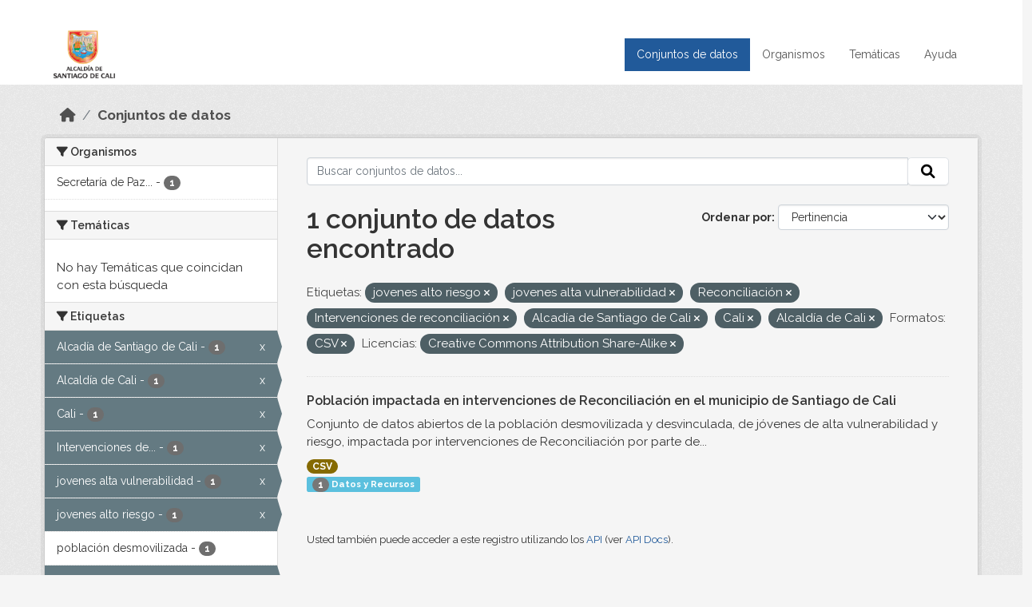

--- FILE ---
content_type: text/html; charset=utf-8
request_url: https://datos.cali.gov.co/dataset?tags=jovenes+alto+riesgo&tags=jovenes+alta+vulnerabilidad&tags=Reconciliaci%C3%B3n&tags=Intervenciones+de+reconciliaci%C3%B3n&tags=Alcad%C3%ADa+de+Santiago+de+Cali&res_format=CSV&license_id=cc-by-sa&tags=Cali&tags=Alcald%C3%ADa+de+Cali
body_size: 49102
content:
<!DOCTYPE html>
<!--[if IE 9]> <html lang="es" class="ie9"> <![endif]-->
<!--[if gt IE 8]><!--> <html lang="es"  > <!--<![endif]-->
  <head>
    <meta charset="utf-8" />
      <meta name="csrf_field_name" content="_csrf_token" />
      <meta name="_csrf_token" content="ImUwNGI1YThiMTVmNmY0ZjAyYjlmM2VjMzU2MjAyMDk4ZDI1NDFmYWEi.aXUKUQ.IvOIs2gxhXNbRKvVf-7WWhLoIYo" />

      <meta name="generator" content="ckan 2.10.4" />
      <meta name="viewport" content="width=device-width, initial-scale=1.0">
    <title>Conjunto de datos - Datos Abiertos Cali</title>

    
    
    <link rel="shortcut icon" href="/img/favicon.ico" />
    
    
        <!-- Google tag (gtag.js) -->
<script async src="https://www.googletagmanager.com/gtag/js?id=G-2GPXESL37B"></script>
<script>
 window.dataLayer = window.dataLayer || [];
 function gtag(){dataLayer.push(arguments);}

 gtag('set', 'linker', );
 gtag('js', new Date());

 gtag('config', 'G-2GPXESL37B', {
     anonymize_ip: true,
     linker: {
         domains: []
     }
 });
</script>
    

  
  
      
      
      
    
  
  

  


    
      
      
    

    
    <link href="/webassets/base/1c87a999_main.css" rel="stylesheet"/>
<link href="/webassets/webassets-external/57f7216b780409588d6765cfa4db3c8a_custom.css" rel="stylesheet"/>
<link href="/css/rating.css" rel="stylesheet"/>
<link href="/webassets/ckanext-activity/6ac15be0_activity.css" rel="stylesheet"/>
    
  </head>

  
  <body data-site-root="https://datos.cali.gov.co/" data-locale-root="https://datos.cali.gov.co/" >

    
    <div class="visually-hidden-focusable"><a href="#content">Skip to main content</a></div>
  

  
    

<header class="account-masthead">
  <div class="container">
    
    
    
  </div>
</header>

<header class="navbar navbar-expand-lg navbar-static-top masthead">
    
  <div class="container">
    <div class="row row-cols-md-2 w-100">
      <hgroup class="header-image navbar-left col">
        
        <a class="logo" href="/">
        <!--
          <img class="image-header" src="/img/lema-alcaldia-cali.png" alt="Datos Abiertos - Alcaldía de Santiago de Cali"
              title="Alcaldía de Santiago de Cali">
        -->
          <img class="image-header" src="/img/logo-alcaldia-cali.png" alt="Datos Abiertos - Alcaldía de Santiago de Cali"
              title="Alcaldía de Santiago de Cali">
          <span class="title-header sr-only">Datos Abiertos</span>
        </a>
        
      </hgroup>
      <di class="col text-end">
        <button class="navbar-toggler" type="button" data-bs-toggle="collapse" data-bs-target="#navbarSupportedContent" aria-controls="navbarSupportedContent" aria-expanded="false" aria-label="Toggle navigation">
          <span class="navbar-toggler-icon"></span>
        </button>
      </div>
      <!-- <div class="navbar-right">
        <button data-target="#main-navigation-toggle" data-toggle="collapse" class="navbar-toggle collapsed"
                type="button">
          <span class="fa fa-bars"></span>
        </button>
      </div> -->

      <div class="collapse navbar-collapse col justify-content-end" id="main-navigation-toggle">
        
        <nav class="section navigation">
          <ul class="navbar-nav me-auto mb-2 mb-lg-0">
            
            <li class="active"><a href="/dataset/">Conjuntos de datos</a></li><li><a href="/organization/">Organismos</a></li><li><a href="/group/">Temáticas</a></li><li><a href="/pages/ayuda">Ayuda</a></li>
            
          </ul>
        </nav>
         
        
        
      </div>
    </div>
  </div>
</header>

  
    <div class="main">
      <div id="content" class="container">
        
          
            <div class="flash-messages">
              
                
              
            </div>
          

          
            <div class="toolbar" role="navigation" aria-label="Miga de pan">
              
                
                  <ol class="breadcrumb">
                    
<li class="home"><a href="/" aria-label="Inicio"><i class="fa fa-home"></i><span> Inicio</span></a></li>
                    
  <li class="active"><a href="/dataset/">Conjuntos de datos</a></li>

                  </ol>
                
              
            </div>
          

          <div class="row wrapper">
            
            
            

            
              <aside class="secondary col-md-3">
                
                
  <div class="filters">
    <div>
      
        

    
    
	
	    
		<section class="module module-narrow module-shallow">
		    
			<h2 class="module-heading">
			    <i class="fa fa-filter"></i>
			    Organismos
			</h2>
		    
		    
			
			    
				<nav aria-label="Organismos">
				    <ul class="list-unstyled nav nav-simple nav-facet">
					
					    
					    
					    
					    
					    <li class="nav-item ">
						<a href="/dataset/?tags=jovenes+alto+riesgo&amp;tags=jovenes+alta+vulnerabilidad&amp;tags=Reconciliaci%C3%B3n&amp;tags=Intervenciones+de+reconciliaci%C3%B3n&amp;tags=Alcad%C3%ADa+de+Santiago+de+Cali&amp;tags=Cali&amp;tags=Alcald%C3%ADa+de+Cali&amp;res_format=CSV&amp;license_id=cc-by-sa&amp;organization=secretaria-de-paz-y-cultura-ciudadana" title="Secretaría de Paz y Cultura ciudadana">
						    <span class="item-label">Secretaría de Paz...</span>
						    <span class="hidden separator"> - </span>
						    <span class="item-count badge">1</span>
							
						</a>
					    </li>
					
				    </ul>
				</nav>

				<p class="module-footer">
				    
					
				    
				</p>
			    
			
		    
		</section>
	    
	
    

      
        

    
    
	
	    
		<section class="module module-narrow module-shallow">
		    
			<h2 class="module-heading">
			    <i class="fa fa-filter"></i>
			    Temáticas
			</h2>
		    
		    
			
			    
				<p class="module-content empty">No hay Temáticas que coincidan con esta búsqueda</p>
			    
			
		    
		</section>
	    
	
    

      
        

    
    
	
	    
		<section class="module module-narrow module-shallow">
		    
			<h2 class="module-heading">
			    <i class="fa fa-filter"></i>
			    Etiquetas
			</h2>
		    
		    
			
			    
				<nav aria-label="Etiquetas">
				    <ul class="list-unstyled nav nav-simple nav-facet">
					
					    
					    
					    
					    
					    <li class="nav-item  active">
						<a href="/dataset/?tags=jovenes+alto+riesgo&amp;tags=jovenes+alta+vulnerabilidad&amp;tags=Reconciliaci%C3%B3n&amp;tags=Intervenciones+de+reconciliaci%C3%B3n&amp;tags=Cali&amp;tags=Alcald%C3%ADa+de+Cali&amp;res_format=CSV&amp;license_id=cc-by-sa" title="">
						    <span class="item-label">Alcadía de Santiago de Cali</span>
						    <span class="hidden separator"> - </span>
						    <span class="item-count badge">1</span>
							<span class="facet-close">x</span>
						</a>
					    </li>
					
					    
					    
					    
					    
					    <li class="nav-item  active">
						<a href="/dataset/?tags=jovenes+alto+riesgo&amp;tags=jovenes+alta+vulnerabilidad&amp;tags=Reconciliaci%C3%B3n&amp;tags=Intervenciones+de+reconciliaci%C3%B3n&amp;tags=Alcad%C3%ADa+de+Santiago+de+Cali&amp;tags=Cali&amp;res_format=CSV&amp;license_id=cc-by-sa" title="">
						    <span class="item-label">Alcaldía de Cali</span>
						    <span class="hidden separator"> - </span>
						    <span class="item-count badge">1</span>
							<span class="facet-close">x</span>
						</a>
					    </li>
					
					    
					    
					    
					    
					    <li class="nav-item  active">
						<a href="/dataset/?tags=jovenes+alto+riesgo&amp;tags=jovenes+alta+vulnerabilidad&amp;tags=Reconciliaci%C3%B3n&amp;tags=Intervenciones+de+reconciliaci%C3%B3n&amp;tags=Alcad%C3%ADa+de+Santiago+de+Cali&amp;tags=Alcald%C3%ADa+de+Cali&amp;res_format=CSV&amp;license_id=cc-by-sa" title="">
						    <span class="item-label">Cali</span>
						    <span class="hidden separator"> - </span>
						    <span class="item-count badge">1</span>
							<span class="facet-close">x</span>
						</a>
					    </li>
					
					    
					    
					    
					    
					    <li class="nav-item  active">
						<a href="/dataset/?tags=jovenes+alto+riesgo&amp;tags=jovenes+alta+vulnerabilidad&amp;tags=Reconciliaci%C3%B3n&amp;tags=Alcad%C3%ADa+de+Santiago+de+Cali&amp;tags=Cali&amp;tags=Alcald%C3%ADa+de+Cali&amp;res_format=CSV&amp;license_id=cc-by-sa" title="Intervenciones de reconciliación">
						    <span class="item-label">Intervenciones de...</span>
						    <span class="hidden separator"> - </span>
						    <span class="item-count badge">1</span>
							<span class="facet-close">x</span>
						</a>
					    </li>
					
					    
					    
					    
					    
					    <li class="nav-item  active">
						<a href="/dataset/?tags=jovenes+alto+riesgo&amp;tags=Reconciliaci%C3%B3n&amp;tags=Intervenciones+de+reconciliaci%C3%B3n&amp;tags=Alcad%C3%ADa+de+Santiago+de+Cali&amp;tags=Cali&amp;tags=Alcald%C3%ADa+de+Cali&amp;res_format=CSV&amp;license_id=cc-by-sa" title="">
						    <span class="item-label">jovenes alta vulnerabilidad</span>
						    <span class="hidden separator"> - </span>
						    <span class="item-count badge">1</span>
							<span class="facet-close">x</span>
						</a>
					    </li>
					
					    
					    
					    
					    
					    <li class="nav-item  active">
						<a href="/dataset/?tags=jovenes+alta+vulnerabilidad&amp;tags=Reconciliaci%C3%B3n&amp;tags=Intervenciones+de+reconciliaci%C3%B3n&amp;tags=Alcad%C3%ADa+de+Santiago+de+Cali&amp;tags=Cali&amp;tags=Alcald%C3%ADa+de+Cali&amp;res_format=CSV&amp;license_id=cc-by-sa" title="">
						    <span class="item-label">jovenes alto riesgo</span>
						    <span class="hidden separator"> - </span>
						    <span class="item-count badge">1</span>
							<span class="facet-close">x</span>
						</a>
					    </li>
					
					    
					    
					    
					    
					    <li class="nav-item ">
						<a href="/dataset/?tags=jovenes+alto+riesgo&amp;tags=jovenes+alta+vulnerabilidad&amp;tags=Reconciliaci%C3%B3n&amp;tags=Intervenciones+de+reconciliaci%C3%B3n&amp;tags=Alcad%C3%ADa+de+Santiago+de+Cali&amp;tags=Cali&amp;tags=Alcald%C3%ADa+de+Cali&amp;res_format=CSV&amp;license_id=cc-by-sa&amp;tags=poblaci%C3%B3n+desmovilizada" title="">
						    <span class="item-label">población desmovilizada</span>
						    <span class="hidden separator"> - </span>
						    <span class="item-count badge">1</span>
							
						</a>
					    </li>
					
					    
					    
					    
					    
					    <li class="nav-item  active">
						<a href="/dataset/?tags=jovenes+alto+riesgo&amp;tags=jovenes+alta+vulnerabilidad&amp;tags=Intervenciones+de+reconciliaci%C3%B3n&amp;tags=Alcad%C3%ADa+de+Santiago+de+Cali&amp;tags=Cali&amp;tags=Alcald%C3%ADa+de+Cali&amp;res_format=CSV&amp;license_id=cc-by-sa" title="">
						    <span class="item-label">Reconciliación</span>
						    <span class="hidden separator"> - </span>
						    <span class="item-count badge">1</span>
							<span class="facet-close">x</span>
						</a>
					    </li>
					
					    
					    
					    
					    
					    <li class="nav-item ">
						<a href="/dataset/?tags=jovenes+alto+riesgo&amp;tags=jovenes+alta+vulnerabilidad&amp;tags=Reconciliaci%C3%B3n&amp;tags=Intervenciones+de+reconciliaci%C3%B3n&amp;tags=Alcad%C3%ADa+de+Santiago+de+Cali&amp;tags=Cali&amp;tags=Alcald%C3%ADa+de+Cali&amp;res_format=CSV&amp;license_id=cc-by-sa&amp;tags=reconciliaci%C3%B3n+Cali" title="">
						    <span class="item-label">reconciliación Cali</span>
						    <span class="hidden separator"> - </span>
						    <span class="item-count badge">1</span>
							
						</a>
					    </li>
					
				    </ul>
				</nav>

				<p class="module-footer">
				    
					
				    
				</p>
			    
			
		    
		</section>
	    
	
    

      
        

    
    
	
	    
		<section class="module module-narrow module-shallow">
		    
			<h2 class="module-heading">
			    <i class="fa fa-filter"></i>
			    Formatos
			</h2>
		    
		    
			
			    
				<nav aria-label="Formatos">
				    <ul class="list-unstyled nav nav-simple nav-facet">
					
					    
					    
					    
					    
					    <li class="nav-item  active">
						<a href="/dataset/?tags=jovenes+alto+riesgo&amp;tags=jovenes+alta+vulnerabilidad&amp;tags=Reconciliaci%C3%B3n&amp;tags=Intervenciones+de+reconciliaci%C3%B3n&amp;tags=Alcad%C3%ADa+de+Santiago+de+Cali&amp;tags=Cali&amp;tags=Alcald%C3%ADa+de+Cali&amp;license_id=cc-by-sa" title="">
						    <span class="item-label">CSV</span>
						    <span class="hidden separator"> - </span>
						    <span class="item-count badge">1</span>
							<span class="facet-close">x</span>
						</a>
					    </li>
					
				    </ul>
				</nav>

				<p class="module-footer">
				    
					
				    
				</p>
			    
			
		    
		</section>
	    
	
    

      
        

    
    
	
	    
		<section class="module module-narrow module-shallow">
		    
			<h2 class="module-heading">
			    <i class="fa fa-filter"></i>
			    Licencias
			</h2>
		    
		    
			
			    
				<nav aria-label="Licencias">
				    <ul class="list-unstyled nav nav-simple nav-facet">
					
					    
					    
					    
					    
					    <li class="nav-item  active">
						<a href="/dataset/?tags=jovenes+alto+riesgo&amp;tags=jovenes+alta+vulnerabilidad&amp;tags=Reconciliaci%C3%B3n&amp;tags=Intervenciones+de+reconciliaci%C3%B3n&amp;tags=Alcad%C3%ADa+de+Santiago+de+Cali&amp;tags=Cali&amp;tags=Alcald%C3%ADa+de+Cali&amp;res_format=CSV" title="Creative Commons Attribution Share-Alike">
						    <span class="item-label">Creative Commons...</span>
						    <span class="hidden separator"> - </span>
						    <span class="item-count badge">1</span>
							<span class="facet-close">x</span>
						</a>
					    </li>
					
				    </ul>
				</nav>

				<p class="module-footer">
				    
					
				    
				</p>
			    
			
		    
		</section>
	    
	
    

      
    </div>
    <a class="close no-text hide-filters"><i class="fa fa-times-circle"></i><span class="text">close</span></a>
  </div>

              </aside>
            

            
              <div class="primary col-md-9 col-xs-12" role="main">
                
                
  <section class="module">
    <div class="module-content">
      
        
      
      
    
    
    







<form id="dataset-search-form" class="search-form" method="get" data-module="select-switch">

  
    <div class="input-group search-input-group">
      <input aria-label="Buscar conjuntos de datos..." id="field-giant-search" type="text" class="form-control input-lg" name="q" value="" autocomplete="off" placeholder="Buscar conjuntos de datos...">
      
      <span class="input-group-btn">
        <button class="btn btn-default btn-lg" type="submit" value="search" aria-label="Enviar">
          <i class="fa fa-search"></i>
        </button>
      </span>
      
    </div>
  

  
    <span>






<input type="hidden" name="tags" value="jovenes alto riesgo" />





<input type="hidden" name="tags" value="jovenes alta vulnerabilidad" />





<input type="hidden" name="tags" value="Reconciliación" />





<input type="hidden" name="tags" value="Intervenciones de reconciliación" />





<input type="hidden" name="tags" value="Alcadía de Santiago de Cali" />





<input type="hidden" name="tags" value="Cali" />





<input type="hidden" name="tags" value="Alcaldía de Cali" />





<input type="hidden" name="res_format" value="CSV" />





<input type="hidden" name="license_id" value="cc-by-sa" />



</span>
  

  
    
      <div class="form-group control-order-by">
        <label for="field-order-by">Ordenar por</label>
        <select id="field-order-by" name="sort" class="form-control form-select">
          
            
              <option value="score desc, metadata_modified desc" selected="selected">Pertinencia</option>
            
          
            
              <option value="title_string asc">Nombre Ascendente</option>
            
          
            
              <option value="title_string desc">Nombre Descendente</option>
            
          
            
          
            
          
            
              <option value="metadata_modified desc">Última modificación</option>
            
          
            
          
        </select>
        
        <button class="btn btn-default js-hide" type="submit">Ir</button>
        
      </div>
    
  

  
    
      <h1>

  
  
  
  

1 conjunto de datos encontrado</h1>
    
  

  
    
      <p class="filter-list">
        
          
          <span class="facet">Etiquetas:</span>
          
            <span class="filtered pill">jovenes alto riesgo
              <a href="/dataset/?tags=jovenes+alta+vulnerabilidad&amp;tags=Reconciliaci%C3%B3n&amp;tags=Intervenciones+de+reconciliaci%C3%B3n&amp;tags=Alcad%C3%ADa+de+Santiago+de+Cali&amp;tags=Cali&amp;tags=Alcald%C3%ADa+de+Cali&amp;res_format=CSV&amp;license_id=cc-by-sa" class="remove" title="Quitar"><i class="fa fa-times"></i></a>
            </span>
          
            <span class="filtered pill">jovenes alta vulnerabilidad
              <a href="/dataset/?tags=jovenes+alto+riesgo&amp;tags=Reconciliaci%C3%B3n&amp;tags=Intervenciones+de+reconciliaci%C3%B3n&amp;tags=Alcad%C3%ADa+de+Santiago+de+Cali&amp;tags=Cali&amp;tags=Alcald%C3%ADa+de+Cali&amp;res_format=CSV&amp;license_id=cc-by-sa" class="remove" title="Quitar"><i class="fa fa-times"></i></a>
            </span>
          
            <span class="filtered pill">Reconciliación
              <a href="/dataset/?tags=jovenes+alto+riesgo&amp;tags=jovenes+alta+vulnerabilidad&amp;tags=Intervenciones+de+reconciliaci%C3%B3n&amp;tags=Alcad%C3%ADa+de+Santiago+de+Cali&amp;tags=Cali&amp;tags=Alcald%C3%ADa+de+Cali&amp;res_format=CSV&amp;license_id=cc-by-sa" class="remove" title="Quitar"><i class="fa fa-times"></i></a>
            </span>
          
            <span class="filtered pill">Intervenciones de reconciliación
              <a href="/dataset/?tags=jovenes+alto+riesgo&amp;tags=jovenes+alta+vulnerabilidad&amp;tags=Reconciliaci%C3%B3n&amp;tags=Alcad%C3%ADa+de+Santiago+de+Cali&amp;tags=Cali&amp;tags=Alcald%C3%ADa+de+Cali&amp;res_format=CSV&amp;license_id=cc-by-sa" class="remove" title="Quitar"><i class="fa fa-times"></i></a>
            </span>
          
            <span class="filtered pill">Alcadía de Santiago de Cali
              <a href="/dataset/?tags=jovenes+alto+riesgo&amp;tags=jovenes+alta+vulnerabilidad&amp;tags=Reconciliaci%C3%B3n&amp;tags=Intervenciones+de+reconciliaci%C3%B3n&amp;tags=Cali&amp;tags=Alcald%C3%ADa+de+Cali&amp;res_format=CSV&amp;license_id=cc-by-sa" class="remove" title="Quitar"><i class="fa fa-times"></i></a>
            </span>
          
            <span class="filtered pill">Cali
              <a href="/dataset/?tags=jovenes+alto+riesgo&amp;tags=jovenes+alta+vulnerabilidad&amp;tags=Reconciliaci%C3%B3n&amp;tags=Intervenciones+de+reconciliaci%C3%B3n&amp;tags=Alcad%C3%ADa+de+Santiago+de+Cali&amp;tags=Alcald%C3%ADa+de+Cali&amp;res_format=CSV&amp;license_id=cc-by-sa" class="remove" title="Quitar"><i class="fa fa-times"></i></a>
            </span>
          
            <span class="filtered pill">Alcaldía de Cali
              <a href="/dataset/?tags=jovenes+alto+riesgo&amp;tags=jovenes+alta+vulnerabilidad&amp;tags=Reconciliaci%C3%B3n&amp;tags=Intervenciones+de+reconciliaci%C3%B3n&amp;tags=Alcad%C3%ADa+de+Santiago+de+Cali&amp;tags=Cali&amp;res_format=CSV&amp;license_id=cc-by-sa" class="remove" title="Quitar"><i class="fa fa-times"></i></a>
            </span>
          
        
          
          <span class="facet">Formatos:</span>
          
            <span class="filtered pill">CSV
              <a href="/dataset/?tags=jovenes+alto+riesgo&amp;tags=jovenes+alta+vulnerabilidad&amp;tags=Reconciliaci%C3%B3n&amp;tags=Intervenciones+de+reconciliaci%C3%B3n&amp;tags=Alcad%C3%ADa+de+Santiago+de+Cali&amp;tags=Cali&amp;tags=Alcald%C3%ADa+de+Cali&amp;license_id=cc-by-sa" class="remove" title="Quitar"><i class="fa fa-times"></i></a>
            </span>
          
        
          
          <span class="facet">Licencias:</span>
          
            <span class="filtered pill">Creative Commons Attribution Share-Alike
              <a href="/dataset/?tags=jovenes+alto+riesgo&amp;tags=jovenes+alta+vulnerabilidad&amp;tags=Reconciliaci%C3%B3n&amp;tags=Intervenciones+de+reconciliaci%C3%B3n&amp;tags=Alcad%C3%ADa+de+Santiago+de+Cali&amp;tags=Cali&amp;tags=Alcald%C3%ADa+de+Cali&amp;res_format=CSV" class="remove" title="Quitar"><i class="fa fa-times"></i></a>
            </span>
          
        
      </p>
      <a class="show-filters btn btn-default">Filtrar Resultados</a>
    
  

</form>





      
        

  
    <ul class="dataset-list list-unstyled">
    	
	      
	        






  <li class="dataset-item">
    

      <div class="dataset-content">
        
          <h2 class="dataset-heading">
            
              
            
            
<a href="/dataset/poblacion-impactada-en-intervenciones-de-reconciliacion" title="Población impactada en intervenciones de Reconciliación en el municipio de Santiago de Cali">
  Población impactada en intervenciones de Reconciliación en el municipio de Santiago de Cali
</a>

            
              
              
            
          </h2>
        
        
          
            <div>Conjunto de datos abiertos de la población desmovilizada y desvinculada, de jóvenes de alta vulnerabilidad y riesgo, impactada por intervenciones de Reconciliación por parte de...</div>
          
        
      </div>
      
        
          
            <ul class="dataset-resources list-unstyled">
              
                
                <li>
                  <a href="/dataset/poblacion-impactada-en-intervenciones-de-reconciliacion" class="badge badge-default" data-format="csv">CSV</a>
                </li>
                
              
            </ul>
          
        
      
    
<div class="label label-info">
  <span class="item-count badge">1</span> Datos y Recursos
</div>

  </li>

	      
	    
    </ul>
  

      
    </div>

    
      
    
  </section>

  
    <section class="module">
      <div class="module-content">
        
          <small>
            
            
            
          Usted también puede acceder a este registro utilizando los <a href="/api/3">API</a> (ver <a href="http://docs.ckan.org/en/2.10/api/">API Docs</a>).
          </small>
        
      </div>
    </section>
  

              </div>
            
          </div>
        
      </div>
    </div>
  
    <footer class="site-footer">
  <div class="container">
    <div class="row">
      <div class="contact col-md-12 wow fadeInUp animated">
        <h2 class="title-section">Contáctenos</h2>
        <div class="row">
          <div class="info-container col-md-6">
            <div class="info place">
              <span>Dirección:</span> Centro Administrativo Municipal (CAM) Avenida 2 Norte #10 - 70. Cali - Valle del
              Cauca - Colombia.
            </div>
            <div class="info clock">
              <span>Horario atención:</span> lunes a viernes de 8 am a 12 pm y de 2 pm a 5 pm.
            </div>
            <div class="info clock">
              <a href="http://www.cali.gov.co/publicaciones/43/oficina_de_atencin_al_ciudadano/"> Atención al
                ciudadano </a>
            </div>
            <div class="info directory">
              <a href="http://www.cali.gov.co/directorio/">Directorio dependencias</a>
            </div>
          </div>
          <div class="info-container col-md-6 wow fadeInUp animated">
            <div class="info phone">
              <span>Linea Nacional:</span> 01 8000 222 195
            </div>
            <div class="info phone">
              <span>Lineas Locales:</span> 195 - (57+2) 887 9020
            </div>
            <div class="info email">
              <span>Email:</span> <a href="mailto:contactenos@cali.gov.co" title="Alcaldía de Santiago de Cali">contactenos@cali.gov.co</a>
            </div>
            <div class="info email">
              <span>Notificaciones Judiciales:</span> <a href="mailto:notificacionesjudiciales@cali.gov.co"
                                                        title="Alcaldía de Santiago de Cali">notificacionesjudiciales@cali.gov.co</a>
            </div>
          </div>
        </div> <!-- FIN ROW -->
      </div>
    </div> <!-- FIN ROW -->
  </div>

  <div class="copyright">
    <div class="container">
      
      <div class="row">
        <div class="col-md-8 footer-links">
          
          <ul class="list-unstyled">
            
            <li><a href="/about">Acerca de Datos Abiertos Cali</a>
            </li>
            
          </ul>
          <ul class="list-unstyled">
            
            
            <li><a href="http://docs.ckan.org/en/2.10/api/">API CKAN</a></li>
            <li><a href="http://www.ckan.org/">CKAN Association</a></li>
            <li><a href="http://www.opendefinition.org/okd/"><img
                src="/base/images/od_80x15_blue.png" alt="Open Data"></a></li>
            
          </ul>
          
        </div>
        <div class="col-md-4 attribution">
          
          <p><strong>Gestionado con </strong> <a class="hide-text ckan-footer-logo" href="http://ckan.org">CKAN</a>
          <!-- <a class="hide-text nexura-footer-logo" href="http://www.nexura.com/" title="Nexura Internacional">Nexura</a> -->
          </p>
          
          
          
<form class="lang-select" action="/util/redirect" data-module="select-switch" method="POST">
  
<input type="hidden" name="_csrf_token" value="ImUwNGI1YThiMTVmNmY0ZjAyYjlmM2VjMzU2MjAyMDk4ZDI1NDFmYWEi.aXUKUQ.IvOIs2gxhXNbRKvVf-7WWhLoIYo"/> 
  <div class="form-group">
    <label for="field-lang-select">Idioma</label>
    <select id="field-lang-select" name="url" data-module="autocomplete" data-module-dropdown-class="lang-dropdown" data-module-container-class="lang-container">
      
        <option value="/es/dataset?tags=jovenes+alto+riesgo&amp;tags=jovenes+alta+vulnerabilidad&amp;tags=Reconciliaci%C3%B3n&amp;tags=Intervenciones+de+reconciliaci%C3%B3n&amp;tags=Alcad%C3%ADa+de+Santiago+de+Cali&amp;res_format=CSV&amp;license_id=cc-by-sa&amp;tags=Cali&amp;tags=Alcald%C3%ADa+de+Cali" selected="selected">
          español
        </option>
      
        <option value="/en/dataset?tags=jovenes+alto+riesgo&amp;tags=jovenes+alta+vulnerabilidad&amp;tags=Reconciliaci%C3%B3n&amp;tags=Intervenciones+de+reconciliaci%C3%B3n&amp;tags=Alcad%C3%ADa+de+Santiago+de+Cali&amp;res_format=CSV&amp;license_id=cc-by-sa&amp;tags=Cali&amp;tags=Alcald%C3%ADa+de+Cali" >
          English
        </option>
      
        <option value="/pt_BR/dataset?tags=jovenes+alto+riesgo&amp;tags=jovenes+alta+vulnerabilidad&amp;tags=Reconciliaci%C3%B3n&amp;tags=Intervenciones+de+reconciliaci%C3%B3n&amp;tags=Alcad%C3%ADa+de+Santiago+de+Cali&amp;res_format=CSV&amp;license_id=cc-by-sa&amp;tags=Cali&amp;tags=Alcald%C3%ADa+de+Cali" >
          português (Brasil)
        </option>
      
        <option value="/ja/dataset?tags=jovenes+alto+riesgo&amp;tags=jovenes+alta+vulnerabilidad&amp;tags=Reconciliaci%C3%B3n&amp;tags=Intervenciones+de+reconciliaci%C3%B3n&amp;tags=Alcad%C3%ADa+de+Santiago+de+Cali&amp;res_format=CSV&amp;license_id=cc-by-sa&amp;tags=Cali&amp;tags=Alcald%C3%ADa+de+Cali" >
          日本語
        </option>
      
        <option value="/it/dataset?tags=jovenes+alto+riesgo&amp;tags=jovenes+alta+vulnerabilidad&amp;tags=Reconciliaci%C3%B3n&amp;tags=Intervenciones+de+reconciliaci%C3%B3n&amp;tags=Alcad%C3%ADa+de+Santiago+de+Cali&amp;res_format=CSV&amp;license_id=cc-by-sa&amp;tags=Cali&amp;tags=Alcald%C3%ADa+de+Cali" >
          italiano
        </option>
      
        <option value="/cs_CZ/dataset?tags=jovenes+alto+riesgo&amp;tags=jovenes+alta+vulnerabilidad&amp;tags=Reconciliaci%C3%B3n&amp;tags=Intervenciones+de+reconciliaci%C3%B3n&amp;tags=Alcad%C3%ADa+de+Santiago+de+Cali&amp;res_format=CSV&amp;license_id=cc-by-sa&amp;tags=Cali&amp;tags=Alcald%C3%ADa+de+Cali" >
          čeština (Česko)
        </option>
      
        <option value="/ca/dataset?tags=jovenes+alto+riesgo&amp;tags=jovenes+alta+vulnerabilidad&amp;tags=Reconciliaci%C3%B3n&amp;tags=Intervenciones+de+reconciliaci%C3%B3n&amp;tags=Alcad%C3%ADa+de+Santiago+de+Cali&amp;res_format=CSV&amp;license_id=cc-by-sa&amp;tags=Cali&amp;tags=Alcald%C3%ADa+de+Cali" >
          català
        </option>
      
        <option value="/fr/dataset?tags=jovenes+alto+riesgo&amp;tags=jovenes+alta+vulnerabilidad&amp;tags=Reconciliaci%C3%B3n&amp;tags=Intervenciones+de+reconciliaci%C3%B3n&amp;tags=Alcad%C3%ADa+de+Santiago+de+Cali&amp;res_format=CSV&amp;license_id=cc-by-sa&amp;tags=Cali&amp;tags=Alcald%C3%ADa+de+Cali" >
          français
        </option>
      
        <option value="/el/dataset?tags=jovenes+alto+riesgo&amp;tags=jovenes+alta+vulnerabilidad&amp;tags=Reconciliaci%C3%B3n&amp;tags=Intervenciones+de+reconciliaci%C3%B3n&amp;tags=Alcad%C3%ADa+de+Santiago+de+Cali&amp;res_format=CSV&amp;license_id=cc-by-sa&amp;tags=Cali&amp;tags=Alcald%C3%ADa+de+Cali" >
          Ελληνικά
        </option>
      
        <option value="/sv/dataset?tags=jovenes+alto+riesgo&amp;tags=jovenes+alta+vulnerabilidad&amp;tags=Reconciliaci%C3%B3n&amp;tags=Intervenciones+de+reconciliaci%C3%B3n&amp;tags=Alcad%C3%ADa+de+Santiago+de+Cali&amp;res_format=CSV&amp;license_id=cc-by-sa&amp;tags=Cali&amp;tags=Alcald%C3%ADa+de+Cali" >
          svenska
        </option>
      
        <option value="/sr/dataset?tags=jovenes+alto+riesgo&amp;tags=jovenes+alta+vulnerabilidad&amp;tags=Reconciliaci%C3%B3n&amp;tags=Intervenciones+de+reconciliaci%C3%B3n&amp;tags=Alcad%C3%ADa+de+Santiago+de+Cali&amp;res_format=CSV&amp;license_id=cc-by-sa&amp;tags=Cali&amp;tags=Alcald%C3%ADa+de+Cali" >
          српски
        </option>
      
        <option value="/no/dataset?tags=jovenes+alto+riesgo&amp;tags=jovenes+alta+vulnerabilidad&amp;tags=Reconciliaci%C3%B3n&amp;tags=Intervenciones+de+reconciliaci%C3%B3n&amp;tags=Alcad%C3%ADa+de+Santiago+de+Cali&amp;res_format=CSV&amp;license_id=cc-by-sa&amp;tags=Cali&amp;tags=Alcald%C3%ADa+de+Cali" >
          norsk
        </option>
      
        <option value="/sk/dataset?tags=jovenes+alto+riesgo&amp;tags=jovenes+alta+vulnerabilidad&amp;tags=Reconciliaci%C3%B3n&amp;tags=Intervenciones+de+reconciliaci%C3%B3n&amp;tags=Alcad%C3%ADa+de+Santiago+de+Cali&amp;res_format=CSV&amp;license_id=cc-by-sa&amp;tags=Cali&amp;tags=Alcald%C3%ADa+de+Cali" >
          slovenčina
        </option>
      
        <option value="/fi/dataset?tags=jovenes+alto+riesgo&amp;tags=jovenes+alta+vulnerabilidad&amp;tags=Reconciliaci%C3%B3n&amp;tags=Intervenciones+de+reconciliaci%C3%B3n&amp;tags=Alcad%C3%ADa+de+Santiago+de+Cali&amp;res_format=CSV&amp;license_id=cc-by-sa&amp;tags=Cali&amp;tags=Alcald%C3%ADa+de+Cali" >
          suomi
        </option>
      
        <option value="/ru/dataset?tags=jovenes+alto+riesgo&amp;tags=jovenes+alta+vulnerabilidad&amp;tags=Reconciliaci%C3%B3n&amp;tags=Intervenciones+de+reconciliaci%C3%B3n&amp;tags=Alcad%C3%ADa+de+Santiago+de+Cali&amp;res_format=CSV&amp;license_id=cc-by-sa&amp;tags=Cali&amp;tags=Alcald%C3%ADa+de+Cali" >
          русский
        </option>
      
        <option value="/de/dataset?tags=jovenes+alto+riesgo&amp;tags=jovenes+alta+vulnerabilidad&amp;tags=Reconciliaci%C3%B3n&amp;tags=Intervenciones+de+reconciliaci%C3%B3n&amp;tags=Alcad%C3%ADa+de+Santiago+de+Cali&amp;res_format=CSV&amp;license_id=cc-by-sa&amp;tags=Cali&amp;tags=Alcald%C3%ADa+de+Cali" >
          Deutsch
        </option>
      
        <option value="/pl/dataset?tags=jovenes+alto+riesgo&amp;tags=jovenes+alta+vulnerabilidad&amp;tags=Reconciliaci%C3%B3n&amp;tags=Intervenciones+de+reconciliaci%C3%B3n&amp;tags=Alcad%C3%ADa+de+Santiago+de+Cali&amp;res_format=CSV&amp;license_id=cc-by-sa&amp;tags=Cali&amp;tags=Alcald%C3%ADa+de+Cali" >
          polski
        </option>
      
        <option value="/nl/dataset?tags=jovenes+alto+riesgo&amp;tags=jovenes+alta+vulnerabilidad&amp;tags=Reconciliaci%C3%B3n&amp;tags=Intervenciones+de+reconciliaci%C3%B3n&amp;tags=Alcad%C3%ADa+de+Santiago+de+Cali&amp;res_format=CSV&amp;license_id=cc-by-sa&amp;tags=Cali&amp;tags=Alcald%C3%ADa+de+Cali" >
          Nederlands
        </option>
      
        <option value="/bg/dataset?tags=jovenes+alto+riesgo&amp;tags=jovenes+alta+vulnerabilidad&amp;tags=Reconciliaci%C3%B3n&amp;tags=Intervenciones+de+reconciliaci%C3%B3n&amp;tags=Alcad%C3%ADa+de+Santiago+de+Cali&amp;res_format=CSV&amp;license_id=cc-by-sa&amp;tags=Cali&amp;tags=Alcald%C3%ADa+de+Cali" >
          български
        </option>
      
        <option value="/ko_KR/dataset?tags=jovenes+alto+riesgo&amp;tags=jovenes+alta+vulnerabilidad&amp;tags=Reconciliaci%C3%B3n&amp;tags=Intervenciones+de+reconciliaci%C3%B3n&amp;tags=Alcad%C3%ADa+de+Santiago+de+Cali&amp;res_format=CSV&amp;license_id=cc-by-sa&amp;tags=Cali&amp;tags=Alcald%C3%ADa+de+Cali" >
          한국어 (대한민국)
        </option>
      
        <option value="/hu/dataset?tags=jovenes+alto+riesgo&amp;tags=jovenes+alta+vulnerabilidad&amp;tags=Reconciliaci%C3%B3n&amp;tags=Intervenciones+de+reconciliaci%C3%B3n&amp;tags=Alcad%C3%ADa+de+Santiago+de+Cali&amp;res_format=CSV&amp;license_id=cc-by-sa&amp;tags=Cali&amp;tags=Alcald%C3%ADa+de+Cali" >
          magyar
        </option>
      
        <option value="/sl/dataset?tags=jovenes+alto+riesgo&amp;tags=jovenes+alta+vulnerabilidad&amp;tags=Reconciliaci%C3%B3n&amp;tags=Intervenciones+de+reconciliaci%C3%B3n&amp;tags=Alcad%C3%ADa+de+Santiago+de+Cali&amp;res_format=CSV&amp;license_id=cc-by-sa&amp;tags=Cali&amp;tags=Alcald%C3%ADa+de+Cali" >
          slovenščina
        </option>
      
        <option value="/lv/dataset?tags=jovenes+alto+riesgo&amp;tags=jovenes+alta+vulnerabilidad&amp;tags=Reconciliaci%C3%B3n&amp;tags=Intervenciones+de+reconciliaci%C3%B3n&amp;tags=Alcad%C3%ADa+de+Santiago+de+Cali&amp;res_format=CSV&amp;license_id=cc-by-sa&amp;tags=Cali&amp;tags=Alcald%C3%ADa+de+Cali" >
          latviešu
        </option>
      
        <option value="/id/dataset?tags=jovenes+alto+riesgo&amp;tags=jovenes+alta+vulnerabilidad&amp;tags=Reconciliaci%C3%B3n&amp;tags=Intervenciones+de+reconciliaci%C3%B3n&amp;tags=Alcad%C3%ADa+de+Santiago+de+Cali&amp;res_format=CSV&amp;license_id=cc-by-sa&amp;tags=Cali&amp;tags=Alcald%C3%ADa+de+Cali" >
          Indonesia
        </option>
      
        <option value="/ro/dataset?tags=jovenes+alto+riesgo&amp;tags=jovenes+alta+vulnerabilidad&amp;tags=Reconciliaci%C3%B3n&amp;tags=Intervenciones+de+reconciliaci%C3%B3n&amp;tags=Alcad%C3%ADa+de+Santiago+de+Cali&amp;res_format=CSV&amp;license_id=cc-by-sa&amp;tags=Cali&amp;tags=Alcald%C3%ADa+de+Cali" >
          română
        </option>
      
        <option value="/lt/dataset?tags=jovenes+alto+riesgo&amp;tags=jovenes+alta+vulnerabilidad&amp;tags=Reconciliaci%C3%B3n&amp;tags=Intervenciones+de+reconciliaci%C3%B3n&amp;tags=Alcad%C3%ADa+de+Santiago+de+Cali&amp;res_format=CSV&amp;license_id=cc-by-sa&amp;tags=Cali&amp;tags=Alcald%C3%ADa+de+Cali" >
          lietuvių
        </option>
      
        <option value="/bs/dataset?tags=jovenes+alto+riesgo&amp;tags=jovenes+alta+vulnerabilidad&amp;tags=Reconciliaci%C3%B3n&amp;tags=Intervenciones+de+reconciliaci%C3%B3n&amp;tags=Alcad%C3%ADa+de+Santiago+de+Cali&amp;res_format=CSV&amp;license_id=cc-by-sa&amp;tags=Cali&amp;tags=Alcald%C3%ADa+de+Cali" >
          bosanski
        </option>
      
        <option value="/hr/dataset?tags=jovenes+alto+riesgo&amp;tags=jovenes+alta+vulnerabilidad&amp;tags=Reconciliaci%C3%B3n&amp;tags=Intervenciones+de+reconciliaci%C3%B3n&amp;tags=Alcad%C3%ADa+de+Santiago+de+Cali&amp;res_format=CSV&amp;license_id=cc-by-sa&amp;tags=Cali&amp;tags=Alcald%C3%ADa+de+Cali" >
          hrvatski
        </option>
      
        <option value="/gl/dataset?tags=jovenes+alto+riesgo&amp;tags=jovenes+alta+vulnerabilidad&amp;tags=Reconciliaci%C3%B3n&amp;tags=Intervenciones+de+reconciliaci%C3%B3n&amp;tags=Alcad%C3%ADa+de+Santiago+de+Cali&amp;res_format=CSV&amp;license_id=cc-by-sa&amp;tags=Cali&amp;tags=Alcald%C3%ADa+de+Cali" >
          galego
        </option>
      
        <option value="/tl/dataset?tags=jovenes+alto+riesgo&amp;tags=jovenes+alta+vulnerabilidad&amp;tags=Reconciliaci%C3%B3n&amp;tags=Intervenciones+de+reconciliaci%C3%B3n&amp;tags=Alcad%C3%ADa+de+Santiago+de+Cali&amp;res_format=CSV&amp;license_id=cc-by-sa&amp;tags=Cali&amp;tags=Alcald%C3%ADa+de+Cali" >
          Filipino (Pilipinas)
        </option>
      
        <option value="/is/dataset?tags=jovenes+alto+riesgo&amp;tags=jovenes+alta+vulnerabilidad&amp;tags=Reconciliaci%C3%B3n&amp;tags=Intervenciones+de+reconciliaci%C3%B3n&amp;tags=Alcad%C3%ADa+de+Santiago+de+Cali&amp;res_format=CSV&amp;license_id=cc-by-sa&amp;tags=Cali&amp;tags=Alcald%C3%ADa+de+Cali" >
          íslenska
        </option>
      
        <option value="/zh_Hans_CN/dataset?tags=jovenes+alto+riesgo&amp;tags=jovenes+alta+vulnerabilidad&amp;tags=Reconciliaci%C3%B3n&amp;tags=Intervenciones+de+reconciliaci%C3%B3n&amp;tags=Alcad%C3%ADa+de+Santiago+de+Cali&amp;res_format=CSV&amp;license_id=cc-by-sa&amp;tags=Cali&amp;tags=Alcald%C3%ADa+de+Cali" >
          中文 (简体, 中国)
        </option>
      
        <option value="/he/dataset?tags=jovenes+alto+riesgo&amp;tags=jovenes+alta+vulnerabilidad&amp;tags=Reconciliaci%C3%B3n&amp;tags=Intervenciones+de+reconciliaci%C3%B3n&amp;tags=Alcad%C3%ADa+de+Santiago+de+Cali&amp;res_format=CSV&amp;license_id=cc-by-sa&amp;tags=Cali&amp;tags=Alcald%C3%ADa+de+Cali" >
          עברית
        </option>
      
        <option value="/th/dataset?tags=jovenes+alto+riesgo&amp;tags=jovenes+alta+vulnerabilidad&amp;tags=Reconciliaci%C3%B3n&amp;tags=Intervenciones+de+reconciliaci%C3%B3n&amp;tags=Alcad%C3%ADa+de+Santiago+de+Cali&amp;res_format=CSV&amp;license_id=cc-by-sa&amp;tags=Cali&amp;tags=Alcald%C3%ADa+de+Cali" >
          ไทย
        </option>
      
        <option value="/en_AU/dataset?tags=jovenes+alto+riesgo&amp;tags=jovenes+alta+vulnerabilidad&amp;tags=Reconciliaci%C3%B3n&amp;tags=Intervenciones+de+reconciliaci%C3%B3n&amp;tags=Alcad%C3%ADa+de+Santiago+de+Cali&amp;res_format=CSV&amp;license_id=cc-by-sa&amp;tags=Cali&amp;tags=Alcald%C3%ADa+de+Cali" >
          English (Australia)
        </option>
      
        <option value="/es_AR/dataset?tags=jovenes+alto+riesgo&amp;tags=jovenes+alta+vulnerabilidad&amp;tags=Reconciliaci%C3%B3n&amp;tags=Intervenciones+de+reconciliaci%C3%B3n&amp;tags=Alcad%C3%ADa+de+Santiago+de+Cali&amp;res_format=CSV&amp;license_id=cc-by-sa&amp;tags=Cali&amp;tags=Alcald%C3%ADa+de+Cali" >
          español (Argentina)
        </option>
      
        <option value="/mn_MN/dataset?tags=jovenes+alto+riesgo&amp;tags=jovenes+alta+vulnerabilidad&amp;tags=Reconciliaci%C3%B3n&amp;tags=Intervenciones+de+reconciliaci%C3%B3n&amp;tags=Alcad%C3%ADa+de+Santiago+de+Cali&amp;res_format=CSV&amp;license_id=cc-by-sa&amp;tags=Cali&amp;tags=Alcald%C3%ADa+de+Cali" >
          монгол (Монгол)
        </option>
      
        <option value="/da_DK/dataset?tags=jovenes+alto+riesgo&amp;tags=jovenes+alta+vulnerabilidad&amp;tags=Reconciliaci%C3%B3n&amp;tags=Intervenciones+de+reconciliaci%C3%B3n&amp;tags=Alcad%C3%ADa+de+Santiago+de+Cali&amp;res_format=CSV&amp;license_id=cc-by-sa&amp;tags=Cali&amp;tags=Alcald%C3%ADa+de+Cali" >
          dansk (Danmark)
        </option>
      
        <option value="/en_GB/dataset?tags=jovenes+alto+riesgo&amp;tags=jovenes+alta+vulnerabilidad&amp;tags=Reconciliaci%C3%B3n&amp;tags=Intervenciones+de+reconciliaci%C3%B3n&amp;tags=Alcad%C3%ADa+de+Santiago+de+Cali&amp;res_format=CSV&amp;license_id=cc-by-sa&amp;tags=Cali&amp;tags=Alcald%C3%ADa+de+Cali" >
          English (United Kingdom)
        </option>
      
        <option value="/nb_NO/dataset?tags=jovenes+alto+riesgo&amp;tags=jovenes+alta+vulnerabilidad&amp;tags=Reconciliaci%C3%B3n&amp;tags=Intervenciones+de+reconciliaci%C3%B3n&amp;tags=Alcad%C3%ADa+de+Santiago+de+Cali&amp;res_format=CSV&amp;license_id=cc-by-sa&amp;tags=Cali&amp;tags=Alcald%C3%ADa+de+Cali" >
          norsk bokmål (Norge)
        </option>
      
        <option value="/am/dataset?tags=jovenes+alto+riesgo&amp;tags=jovenes+alta+vulnerabilidad&amp;tags=Reconciliaci%C3%B3n&amp;tags=Intervenciones+de+reconciliaci%C3%B3n&amp;tags=Alcad%C3%ADa+de+Santiago+de+Cali&amp;res_format=CSV&amp;license_id=cc-by-sa&amp;tags=Cali&amp;tags=Alcald%C3%ADa+de+Cali" >
          አማርኛ
        </option>
      
        <option value="/pt_PT/dataset?tags=jovenes+alto+riesgo&amp;tags=jovenes+alta+vulnerabilidad&amp;tags=Reconciliaci%C3%B3n&amp;tags=Intervenciones+de+reconciliaci%C3%B3n&amp;tags=Alcad%C3%ADa+de+Santiago+de+Cali&amp;res_format=CSV&amp;license_id=cc-by-sa&amp;tags=Cali&amp;tags=Alcald%C3%ADa+de+Cali" >
          português (Portugal)
        </option>
      
        <option value="/mk/dataset?tags=jovenes+alto+riesgo&amp;tags=jovenes+alta+vulnerabilidad&amp;tags=Reconciliaci%C3%B3n&amp;tags=Intervenciones+de+reconciliaci%C3%B3n&amp;tags=Alcad%C3%ADa+de+Santiago+de+Cali&amp;res_format=CSV&amp;license_id=cc-by-sa&amp;tags=Cali&amp;tags=Alcald%C3%ADa+de+Cali" >
          македонски
        </option>
      
        <option value="/my_MM/dataset?tags=jovenes+alto+riesgo&amp;tags=jovenes+alta+vulnerabilidad&amp;tags=Reconciliaci%C3%B3n&amp;tags=Intervenciones+de+reconciliaci%C3%B3n&amp;tags=Alcad%C3%ADa+de+Santiago+de+Cali&amp;res_format=CSV&amp;license_id=cc-by-sa&amp;tags=Cali&amp;tags=Alcald%C3%ADa+de+Cali" >
          မြန်မာ (မြန်မာ)
        </option>
      
        <option value="/sq/dataset?tags=jovenes+alto+riesgo&amp;tags=jovenes+alta+vulnerabilidad&amp;tags=Reconciliaci%C3%B3n&amp;tags=Intervenciones+de+reconciliaci%C3%B3n&amp;tags=Alcad%C3%ADa+de+Santiago+de+Cali&amp;res_format=CSV&amp;license_id=cc-by-sa&amp;tags=Cali&amp;tags=Alcald%C3%ADa+de+Cali" >
          shqip
        </option>
      
        <option value="/fa_IR/dataset?tags=jovenes+alto+riesgo&amp;tags=jovenes+alta+vulnerabilidad&amp;tags=Reconciliaci%C3%B3n&amp;tags=Intervenciones+de+reconciliaci%C3%B3n&amp;tags=Alcad%C3%ADa+de+Santiago+de+Cali&amp;res_format=CSV&amp;license_id=cc-by-sa&amp;tags=Cali&amp;tags=Alcald%C3%ADa+de+Cali" >
          فارسی (ایران)
        </option>
      
        <option value="/tr/dataset?tags=jovenes+alto+riesgo&amp;tags=jovenes+alta+vulnerabilidad&amp;tags=Reconciliaci%C3%B3n&amp;tags=Intervenciones+de+reconciliaci%C3%B3n&amp;tags=Alcad%C3%ADa+de+Santiago+de+Cali&amp;res_format=CSV&amp;license_id=cc-by-sa&amp;tags=Cali&amp;tags=Alcald%C3%ADa+de+Cali" >
          Türkçe
        </option>
      
        <option value="/sr_Latn/dataset?tags=jovenes+alto+riesgo&amp;tags=jovenes+alta+vulnerabilidad&amp;tags=Reconciliaci%C3%B3n&amp;tags=Intervenciones+de+reconciliaci%C3%B3n&amp;tags=Alcad%C3%ADa+de+Santiago+de+Cali&amp;res_format=CSV&amp;license_id=cc-by-sa&amp;tags=Cali&amp;tags=Alcald%C3%ADa+de+Cali" >
          srpski (latinica)
        </option>
      
        <option value="/uk/dataset?tags=jovenes+alto+riesgo&amp;tags=jovenes+alta+vulnerabilidad&amp;tags=Reconciliaci%C3%B3n&amp;tags=Intervenciones+de+reconciliaci%C3%B3n&amp;tags=Alcad%C3%ADa+de+Santiago+de+Cali&amp;res_format=CSV&amp;license_id=cc-by-sa&amp;tags=Cali&amp;tags=Alcald%C3%ADa+de+Cali" >
          українська
        </option>
      
        <option value="/km/dataset?tags=jovenes+alto+riesgo&amp;tags=jovenes+alta+vulnerabilidad&amp;tags=Reconciliaci%C3%B3n&amp;tags=Intervenciones+de+reconciliaci%C3%B3n&amp;tags=Alcad%C3%ADa+de+Santiago+de+Cali&amp;res_format=CSV&amp;license_id=cc-by-sa&amp;tags=Cali&amp;tags=Alcald%C3%ADa+de+Cali" >
          ខ្មែរ
        </option>
      
        <option value="/vi/dataset?tags=jovenes+alto+riesgo&amp;tags=jovenes+alta+vulnerabilidad&amp;tags=Reconciliaci%C3%B3n&amp;tags=Intervenciones+de+reconciliaci%C3%B3n&amp;tags=Alcad%C3%ADa+de+Santiago+de+Cali&amp;res_format=CSV&amp;license_id=cc-by-sa&amp;tags=Cali&amp;tags=Alcald%C3%ADa+de+Cali" >
          Tiếng Việt
        </option>
      
        <option value="/ar/dataset?tags=jovenes+alto+riesgo&amp;tags=jovenes+alta+vulnerabilidad&amp;tags=Reconciliaci%C3%B3n&amp;tags=Intervenciones+de+reconciliaci%C3%B3n&amp;tags=Alcad%C3%ADa+de+Santiago+de+Cali&amp;res_format=CSV&amp;license_id=cc-by-sa&amp;tags=Cali&amp;tags=Alcald%C3%ADa+de+Cali" >
          العربية
        </option>
      
        <option value="/ne/dataset?tags=jovenes+alto+riesgo&amp;tags=jovenes+alta+vulnerabilidad&amp;tags=Reconciliaci%C3%B3n&amp;tags=Intervenciones+de+reconciliaci%C3%B3n&amp;tags=Alcad%C3%ADa+de+Santiago+de+Cali&amp;res_format=CSV&amp;license_id=cc-by-sa&amp;tags=Cali&amp;tags=Alcald%C3%ADa+de+Cali" >
          नेपाली
        </option>
      
        <option value="/zh_Hant_TW/dataset?tags=jovenes+alto+riesgo&amp;tags=jovenes+alta+vulnerabilidad&amp;tags=Reconciliaci%C3%B3n&amp;tags=Intervenciones+de+reconciliaci%C3%B3n&amp;tags=Alcad%C3%ADa+de+Santiago+de+Cali&amp;res_format=CSV&amp;license_id=cc-by-sa&amp;tags=Cali&amp;tags=Alcald%C3%ADa+de+Cali" >
          中文 (繁體, 台灣)
        </option>
      
        <option value="/eu/dataset?tags=jovenes+alto+riesgo&amp;tags=jovenes+alta+vulnerabilidad&amp;tags=Reconciliaci%C3%B3n&amp;tags=Intervenciones+de+reconciliaci%C3%B3n&amp;tags=Alcad%C3%ADa+de+Santiago+de+Cali&amp;res_format=CSV&amp;license_id=cc-by-sa&amp;tags=Cali&amp;tags=Alcald%C3%ADa+de+Cali" >
          euskara
        </option>
      
        <option value="/uk_UA/dataset?tags=jovenes+alto+riesgo&amp;tags=jovenes+alta+vulnerabilidad&amp;tags=Reconciliaci%C3%B3n&amp;tags=Intervenciones+de+reconciliaci%C3%B3n&amp;tags=Alcad%C3%ADa+de+Santiago+de+Cali&amp;res_format=CSV&amp;license_id=cc-by-sa&amp;tags=Cali&amp;tags=Alcald%C3%ADa+de+Cali" >
          українська (Україна)
        </option>
      
    </select>
  </div>
  <button class="btn btn-default d-none " type="submit">Ir</button>
</form>


          
        </div>
      </div>
      
    </div>
  </div> <!-- FIN COPYRIGHT -->

</footer>


<link rel="stylesheet" href="https://calivirtual.net/chat/v22102021/vista/css/estilos_datos.css">
<script src="https://calivirtual.net/chat/v22102021/vista/js/function_datos.js"></script>    

<button class="boton-chat boton-chat-animated" id="boton-chat" onclick="chat_abrir()">
    <img src="https://calivirtual.net/chat/v22102021/vista/img/chat.png" alt="">
</button>

<div class="contenedor-chat" id="contenedor-chat">
    <div class="chat-head">
        <p>Bienvenido al servicio ChatBox de datos abiertos Cali</p>
        <button class="chat-boton-cerrar" onclick="chat_cerrar()">
            <i class="">&times;</i>
        </button>
    </div>

    <div class="chat-body-inicio" id="chat-body"></div>

    <div class="chat-mensaje" id=chat-mensaje>
        <div class="row">
            <div class="col-sm-12">
                <form action="javascript: chat_mensaje()">
                    <div class="form-group">
                        <div class="input-group">
                            <input type="text" class="form-control" name="chat-texto" id="chat-texto" onkeypress="return soloNumeros(event)" placeholder="Escriba aqui" autocomplete="off" required>
                            <div class="input-group-btn">
                                <button class="btn chat-btn-enviar" type="submit">
                                    <i class="glyphicon glyphicon-send"></i>
                                </button>
                            </div>
                        </div>
                    </div>
                </form>
            </div>
        </div>
    </div>
</div>

<div class="chat-ventana-multimedia" id="chat-ventana-multimedia">
    <img src="" alt="" id="chat-multimedia">
    <br><br>
    <button class="btn btn-danger" style="float: right" onclick="ocultar('chat-ventana-multimedia')">Cerrar</button>
</div>
  
  
  
  
  
  
    
    
    
        
        
        <div class="js-hide" data-module="google-analytics"
             data-module-googleanalytics_resource_prefix="/downloads/">
        </div>
    


  

      

    
    
    <link href="/webassets/vendor/d05bf0e7_fontawesome.css" rel="stylesheet"/>
<link href="/css/rating.css" rel="stylesheet"/>
<link href="/webassets/vendor/f3b8236b_select2.css" rel="stylesheet"/>
    <script src="/webassets/vendor/8c3c143a_jquery.js" type="text/javascript"></script>
<script src="/webassets/vendor/5027b870_vendor.js" type="text/javascript"></script>
<script src="/webassets/vendor/6d1ad7e6_bootstrap.js" type="text/javascript"></script>
<script src="/webassets/base/6fddaa3f_main.js" type="text/javascript"></script>
<script src="/webassets/base/0d750fad_ckan.js" type="text/javascript"></script>
<script src="/webassets/ckanext-googleanalytics/event_tracking.js?c4ef09be" type="text/javascript"></script>
<script src="/webassets/activity/0fdb5ee0_activity.js" type="text/javascript"></script>
  </body>
</html>